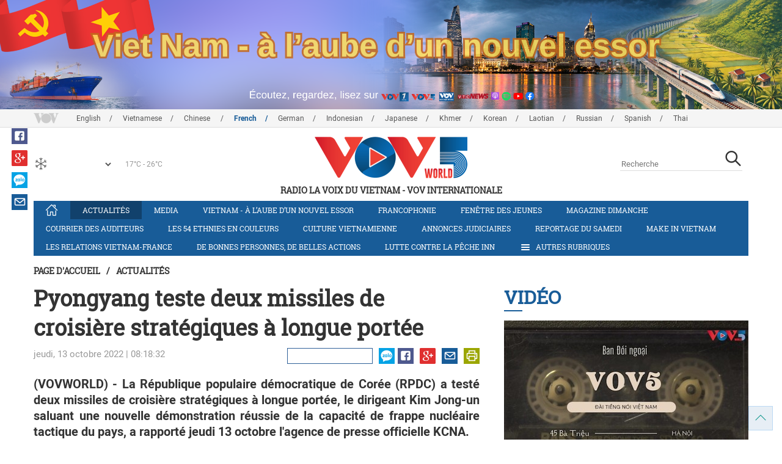

--- FILE ---
content_type: text/html; charset=utf-8
request_url: https://vovworld.vn/fr-CH/actualites/pyongyang-teste-deux-missiles-de-croisiere-strategiques-a-longue-portee-1142448.vov
body_size: 15006
content:

<!DOCTYPE html>
<html xmlns="http://www.w3.org/1999/xhtml" xmlns:fb="http://www.facebook.com/2008/fbml" xmlns:og="http://ogp.me/ns#" itemscope="itemscope" itemtype="http://schema.org/WebPage" lang="en">
<head><title>
	Pyongyang teste deux missiles de croisière stratégiques à longue portée
</title>
<!-- Meta -->
<meta http-equiv="content-type" content="text/html; charset=utf-8" /><meta name="robots" content="index,follow" /><meta id="ctl00_keywords" name="keywords" content="VOV, VOVworld, Pyongyang, teste, deux, missiles, croisière stratégiques, à longue portée
" /><meta id="ctl00_description" name="description" content="(VOVWORLD) - La République populaire démocratique de Corée (RPDC) a testé deux missiles de croisière stratégiques à longue portée, le dirigeant Kim Jong-un saluant une nouvelle démonstration réussie de la capacité de frappe nucléaire tactique du pays, a rapporté jeudi 13 octobre l&#39;agence de presse officielle KCNA." /><meta http-equiv="X-UA-Compatible" content="IE=edge" /><link href="//static.vovworld.vn/favicon.ico" rel="shortcut icon" type="image/x-icon" /><meta name="viewport" content="width=device-width, initial-scale=1" />
<!-- Favicon -->
<!-- CSS Page -->

<script type="text/javascript" src="https://static.vovworld.vn/web/App_Themes/Jscripts/mobileswitcher.js"></script>
<link rel='stylesheet' href='https://static.vovworld.vn/web/App_Themes/Styles/css/news.min.css?v20220114' />

<link href="https://static.vovworld.vn/web/App_Themes/Jscripts/weather/css/widget_css.css?v20190423" rel="stylesheet" />
<link href="https://static.vovworld.vn/web/App_Themes/Jscripts/weather/css/weather-icons.min.css" rel="stylesheet" />
<link rel='stylesheet' href='https://static.vovworld.vn/web/App_Themes/Styles/css/ext.css?v20190423' />
<link rel='stylesheet' href="https://static.vovworld.vn/web/App_Themes/Styles/ZPlayer/zplayer.min.css" />
<style type="text/css">
.header .qc img {max-width: 100%;}
</style>

<!--[if lt IE 9]>
<script src="/Jscripts/modernizr.js"></script>
<script src="/Jscripts/respond.js"></script>
<![endif]-->
<script type="text/javascript">var currentServerDate = '07.11.2025 21:39:36';</script>
<script type="text/javascript">var root_url = "https://vovworld.vn/";</script>
<script type="text/javascript"> var host = 'https://vovworld.vn';</script>
<script type="text/javascript"> var loghost = 'https://vovworld.vn';</script>
<script type="text/javascript" src="https://static.vovworld.vn/web/App_Themes/Jscripts/vendor/jquery.min.js"></script>
<script type="text/javascript" src="https://static.vovworld.vn/web/App_Themes/Jscripts/jquery.popupWindow.js"></script>
<script type="text/javascript" src="https://static.vovworld.vn/web/App_Themes/Jscripts/ui2.js?v=20230414.1"></script>
<script type="text/javascript" src="https://static.vovworld.vn/web/App_Themes/Jscripts/swfobject.js"></script>
<script type="text/javascript" src="https://static.vovworld.vn/web/App_Themes/Jscripts/widget/widget.js?v=20230414"></script>
<script type="text/javascript" src="https://static.vovworld.vn/web/App_Themes/Styles/ZPlayer/zplayer.min.js"></script>
<script>
(function (i, s, o, g, r, a, m) {
i['GoogleAnalyticsObject'] = r; i[r] = i[r] || function () {
(i[r].q = i[r].q || []).push(arguments)
}, i[r].l = 1 * new Date(); a = s.createElement(o),
m = s.getElementsByTagName(o)[0]; a.async = 1; a.src = g; m.parentNode.insertBefore(a, m)
})(window, document, 'script', 'https://www.google-analytics.com/analytics.js', 'ga');
ga('create', 'UA-19805285-3', 'auto');
ga('create', 'UA-97237969-1', 'auto', 'clientTracker');
ga('send', 'pageview');
ga('clientTracker.send', 'pageview');
</script>
<!-- Global site tag (gtag.js) - Google Analytics -->
<script async src="https://www.googletagmanager.com/gtag/js?id=G-4H4V4C26SD"></script>
<script>
window.dataLayer = window.dataLayer || [];
function gtag() { dataLayer.push(arguments); }
gtag('js', new Date());
gtag('config', 'G-4H4V4C26SD');
</script>

<meta property="og:type" content="article" />
<meta property="og:url" content="https://vovworld.vn/fr-CH/content/OTg4NzQ0.vov" />
<meta property="og:site_name" content="RADIO LA VOIX DU VIETNAM" />
<meta property="og:image" content="https://image.vovworld.vn/w500/Uploaded/vovworld/rotntz/2022_10_13/2022-10-11t084656z_1588391547_rc2myw92czq9_rtrmadp_3_northkorea-missiles-farm_JMYR.jpg" />
<meta property="og:title" content="Pyongyang teste deux missiles de croisi&#232;re strat&#233;giques &#224; longue port&#233;e" />
<meta property="og:description" content="(VOVWORLD) - La R&#233;publique populaire d&#233;mocratique de Cor&#233;e (RPDC) a test&#233; deux missiles de croisi&#232;re strat&#233;giques &#224; longue port&#233;e, le dirigeant Kim Jong-un saluant une nouvelle d&#233;monstration r&#233;ussie de la capacit&#233; de frappe nucl&#233;aire tactique du pays, a rapport&#233; jeudi 13 octobre l&#39;agence de presse officielle KCNA." />
<meta property="article:published_time" content="2022-10-13T08:18:32T+07:00" />
<meta property="article:section" content="Actualités" />
<link rel="canonical" href="https://vovworld.vn/fr-CH/actualites/pyongyang-teste-deux-missiles-de-croisiere-strategiques-a-longue-portee-1142448.vov" />
<meta content="VOV, VOVworld, Pyongyang, teste, deux, missiles, croisière stratégiques, à longue portée
" name="news_keywords" />
<style type="text/css">
.article__body table img {display: block;margin: 0 auto;}
.article__body .wide-image {width: 100% !important;}
.article__body .content_video, .article__body .jwplayer {clear: both;}
.jwrail {width: 90% !important;}
.desc {display: block;}
.article__body .picBox2 td, .article__body .picBoxRight td {text-align: center;}
.inner-video .story__thumb iframe.cms-video {width: 100%;margin-top: 10px;height: 300px;}
body.ja-JP .article__body span.desc, body.lo-LA .article__body span.desc {text-align: center;}
</style>
<script type="text/javascript" src="https://static.vovworld.vn/web/App_Themes/Jscripts/jwplayer/jwplayer.js"></script>
<script type="text/javascript" src="https://static.vovworld.vn/web/App_Themes/Jscripts/story.js?v=3.2"></script>
<script src="https://static.vovworld.vn/web/App_Themes/Jscripts/photoSwipe/dist/photoswipe.min.js" defer></script>
<script src="https://static.vovworld.vn/web/App_Themes/Jscripts/photoSwipe/dist/photoswipe-ui-default.min.js" defer></script>
<link rel='stylesheet' href='https://static.vovworld.vn/web/App_Themes/Jscripts/photoSwipe/dist/default-skin/default-skin.css' />
</head>
<body class="fr-CH">
<form name="aspnetForm" method="post" action="/fr-CH/actualites/pyongyang-teste-deux-missiles-de-croisiere-strategiques-a-longue-portee-1142448.vov" id="aspnetForm">
<div>
<input type="hidden" name="__VIEWSTATE" id="__VIEWSTATE" value="Gnn/XQtZS8hHSZ5x4CZdIZRxNxojrIAKSzZuuhKhONUPNqv0Wwf7XSqnYH2cH323KWrdubFfvjZ8yvOhU7cYKywKlB/mt/ks8P44sbwL3dB/J/he4LpCrRDHqqCFKxUW" />
</div>

<div>

	<input type="hidden" name="__VIEWSTATEGENERATOR" id="__VIEWSTATEGENERATOR" value="B37EEB7D" />
</div>
<div id="fb-root"></div>
<script>
(function (d, s, id) {
var js, fjs = d.getElementsByTagName(s)[0];
if (d.getElementById(id)) return;
js = d.createElement(s); js.id = id;
js.src = "//connect.facebook.net/en_US/sdk.js#xfbml=1&version=v2.6";
fjs.parentNode.insertBefore(js, fjs);
}(document, 'script', 'facebook-jssdk'));
</script>
<div class="l-wrapper">
<div id="go-top" style="display: block;">
<a href="#header"><i class="spr spr--goTop"></i></a>
</div>

<style>
.topbar .box a {
color: red;
font-weight:bold !important;
}
</style>
<script>
$(document).ready(function () {
setInterval('changecolor()', 2000);
})
function changecolor() {
var back = ["#1995D6", "#EF393A", "#009688"];
var rand = back[Math.floor(Math.random() * back.length)];
//console.log(rand);
$('.topbar .box a').css('color', rand);
}
</script>
<header class="header header--center">

<div id="adsctl00_Header1_ctl00" class="qc qc-center clearfix">
<div style=" margin:0 auto;"><a href='https://vovworld.vn/fr-CH/vietnam-a-laube-dun-nouvel-essor/997.vov' rel='189' class='adsitem' title='' target='_blank' tag='Vietnam - Ky nguyen vuon minh - Header'><img src='https://image.vovworld.vn/Uploaded/vovworld/Dgv/KyNguyenVuonMinh/Header/frbanner2500x350psd_SOBP.png' alt=''   /></a></div>
</div>
<script type="text/javascript">$(document).ready(function () {
rotatebanner('ctl00_Header1_ctl00', -9999, -1);
});
</script>
<div class="topbar">
<div class="l-grid">

<p class="language">


<a href="/en-US.vov" >English</a>



<a href="/vi-VN.vov" >Vietnamese</a>



<a href="/zh-CN.vov" >Chinese </a>



<a href="/fr-CH.vov"  class="is-active">French</a>



<a href="/de-DE.vov" >German</a>



<a href="/id-ID.vov" >Indonesian</a>



<a href="/ja-JP.vov" >Japanese</a>



<a href="/km-KH.vov" >Khmer</a>



<a href="/ko-KR.vov" >Korean</a>



<a href="/lo-LA.vov" >Laotian</a>



<a href="/ru-RU.vov" >Russian</a>



<a href="/es-ES.vov" >Spanish</a>



<a href="/th-TH.vov" >Thai</a>


</p>
<!-- language -->


<div id="weather-box" class="weather" class="tab-ctn">
<div id="weather-icon" style="float:left;"><i class="spr spr--w-snow"></i></div>
<select id="weather-location" style="float:left;" onchange="widgetWeather()"></select>
<div id="weather-temp" style="float:left;"><span class="temp">17°C - 26°C</span></div>
</div>

<div class="box" style="position: absolute; top: 110px; z-index: 15;">

</div>
</div>
</div>
<div class="l-grid">

<h1><a href="/fr-CH.vov" class="logo" title="Français"><span>RADIO LA VOIX DU VIETNAM - VOV Internationale</span></a></h1>

<div class="search">
<input type="text" class="search__input txt_search txtsearch" data-lang="fr-CH" placeholder="Recherche">
<button class="search__button btn_search"><i class="spr spr--search"></i></button>
</div>
</div>
</header>

<nav class="nav nav--center">
<div class="l-grid">
<ul class="nav__list">
<li class="nav__parent nav__parent--home">

<a href="/fr-CH.vov"><i class="spr spr--home"></i></a>

</li>

<li class="nav__parent  is-active">
<a href='/fr-CH/actualites/379.vov' title="Actualités" rel="379">Actualités</a>
</li>

<li class="nav__parent ">
<a href='/fr-CH/media/878.vov' title="Media" rel="878">Media</a>
</li>

<li class="nav__parent ">
<a href='/fr-CH/vietnam-a-laube-dun-nouvel-essor/997.vov' title="Vietnam - à l’aube d’un nouvel essor" rel="997">Vietnam - à l’aube d’un nouvel essor</a>
</li>

<li class="nav__parent ">
<a href='/fr-CH/francophonie/291.vov' title="Francophonie" rel="291">Francophonie</a>
</li>

<li class="nav__parent ">
<a href='/fr-CH/fenetre-des-jeunes/373.vov' title="Fenêtre des jeunes" rel="373">Fenêtre des jeunes</a>
</li>

<li class="nav__parent ">
<a href='/fr-CH/magazine-dimanche/378.vov' title="Magazine dimanche" rel="378">Magazine dimanche</a>
</li>

<li class="nav__parent ">
<a href='/fr-CH/courrier-des-auditeurs/382.vov' title="Courrier des auditeurs" rel="382">Courrier des auditeurs</a>
</li>

<li class="nav__parent ">
<a href='/fr-CH/les-54-ethnies-en-couleurs/646.vov' title="Les 54 ethnies en couleurs " rel="646">Les 54 ethnies en couleurs </a>
</li>

<li class="nav__parent ">
<a href='/fr-CH/culture-vietnamienne/285.vov' title="Culture vietnamienne" rel="285">Culture vietnamienne</a>
</li>

<li class="nav__parent ">
<a href='/fr-CH/annonces-judiciaires/990.vov' title="Annonces judiciaires" rel="990">Annonces judiciaires</a>
</li>

<li class="nav__parent ">
<a href='/fr-CH/reportage-du-samedi/288.vov' title="Reportage du samedi" rel="288">Reportage du samedi</a>
</li>

<li class="nav__parent ">
<a href='/fr-CH/make-in-vietnam/1089.vov' title="Make in Vietnam" rel="1089">Make in Vietnam</a>
</li>

<li class="nav__parent ">
<a href='/fr-CH/les-relations-vietnam-france/952.vov' title="Les relations Vietnam-France" rel="952">Les relations Vietnam-France</a>
</li>

<li class="nav__parent ">
<a href='/fr-CH/de-bonnes-personnes-de-belles-actions/835.vov' title="De bonnes personnes, de belles actions" rel="835">De bonnes personnes, de belles actions</a>
</li>

<li class="nav__parent ">
<a href='/fr-CH/lutte-contre-la-peche-inn/1172.vov' title="Lutte contre la pêche INN" rel="1172">Lutte contre la pêche INN</a>
</li>

<li class="nav__parent all-section">
<a href="javascript:void(0);"><i class="spr spr--bars"></i>Autres rubriques</a>
<ul class="nav__child">

<li>
<a href='/fr-CH/figure-vietnamienne/289.vov' title="Figure vietnamienne" rel="289">Figure vietnamienne</a>
</li>

<li>
<a href='/fr-CH/chronique-du-jour/381.vov' title="Chronique du jour" rel="381">Chronique du jour</a>
</li>

<li>
<a href='/fr-CH/vov-un-metier-une-passion/725.vov' title="VOV-Un métier, une passion " rel="725">VOV-Un métier, une passion </a>
</li>

<li>
<a href='/fr-CH/la-vie-dans-nos-campagnes/853.vov' title="La vie dans nos campagnes" rel="853">La vie dans nos campagnes</a>
</li>

<li>
<a href='/fr-CH/decouverte-du-vietnam/645.vov' title="Découverte du Vietnam" rel="645">Découverte du Vietnam</a>
</li>

<li>
<a href='/fr-CH/economie/455.vov' title="Economie" rel="455">Economie</a>
</li>

</ul>
</li>
<li class="nav__parent is-last">
<a href="javascript:(void);"><i class="spr spr--search-white"></i></a>
<div class="nav__search">
<input type="text" class="search__input txt_search txtsearch2" data-lang="fr-CH" placeholder="Recherche">
<button class="search__button btn_search2">Tìm kiếm</button>
</div>
</li>
</ul>
</div>
</nav>
<!--end box-menu-->


<main class="">

<div class="l-grid">

<div class="breadcrumbs">
<a itemprop="title" href="/fr-CH.vov">Page d'accueil</a>
<span class="split">/</span>
<a id="ctl00_mainContent_BreadCumb1_hlZone" itemprop="title" href="/fr-CH/actualites/379.vov">Actualités</a>
</div>

<div class="article-page__content">
<div class="l-grid__main">
<article class="article" id="cms-main-article">
<header class="article__header cms-title">
<h1>Pyongyang teste deux missiles de croisière stratégiques à longue portée</h1>
</header>
<div class="article__meta">

<time>jeudi, 13 octobre 2022 | 08:18:32</time>
<div class="article__social">
<div style="float: left">
<div class="fb-like" data-href="https://vovworld.vn/fr-CH/content/OTg4NzQ0.vov" data-layout="button_count" data-action="like" data-size="small" data-show-faces="true" data-share="true"></div>
</div>
<a href="https://www.facebook.com/phapvov.phongphap" target="_blank"><i class="spr spr--fb"></i></a>
<a href="javascript:;" class="sendsocial foo-glus" rel="gplus"><i class="spr spr--gplus"></i></a>
<div style="float: left; margin-left: 5px;" class="zalo-share-button" data-href="https://vovworld.vn/fr-CH/content/OTg4NzQ0.vov" data-oaid="2892115417498936311" data-layout="icon" data-customize="true">
<a href="javascript:void(0);"><i class="spr spr--zalo"></i></a>
</div>
<a href="mailto:email@domain.com?subject=Pyongyang teste deux missiles de croisière stratégiques à longue portée&amp;body=https%3a%2f%2fvovworld.vn%2ffr-CH%2factualites%2fpyongyang-teste-deux-missiles-de-croisiere-strategiques-a-longue-portee-1142448.vov" id="ctl00_mainContent_sendmailContent1"><i class="spr spr--email"></i></a>
<a href="javascript:;" onclick="printdiv('#cms-main-article', 'https://static.vovworld.vn/w/App_Themes/styles/img/logo.png');return false;"><i class="spr spr--print"></i></a>
</div>
</div>
<div class="article__sapo cms-desc">
<div style="text-align: justify;">(VOVWORLD) -&nbsp;La République populaire démocratique de Corée (RPDC) a testé deux missiles de croisière stratégiques à longue portée, le dirigeant Kim Jong-un saluant une nouvelle démonstration réussie de la capacité de frappe nucléaire tactique du pays, a rapporté jeudi 13 octobre l'agence de presse officielle KCNA.</div>

</div>
<div class="article__body cms-body">
<p style="text-align: justify;">Le dernier test s'inscrit dans une série record d'essais d'armements cette année qui a exacerbé les tensions dans la péninsule coréenne et renforcé les craintes que Pyongyang puisse effectuer son premier essai nucléaire depuis 2017.<br>
</p>
<p style="text-align: justify;">Kim Jong-un a personnellement supervisé les lancements de missiles de mercredi, qui ont parcouru 2.000 kilomètres au-dessus de la mer, a souligné la KCNA. Elle a ajouté que les projectiles ont atteint les cibles prévues, sans donner davantage de précisions.</p>
</div>



<div class="footer__social">
<div class="article__social">
<a href="javascript:;" class="sendsocial foo-fb" rel="facebook"><i class="spr spr--fb"></i></a>
<a href="javascript:;" class="sendsocial foo-glus" rel="gplus"><i class="spr spr--gplus"></i></a>
<div style="float: left; margin-left: 5px;" class="zalo-share-button" data-href="https://vovworld.vn/fr-CH/content/OTg4NzQ0.vov" data-oaid="2892115417498936311" data-layout="icon" data-customize="true">
<a href="javascript:void(0);"><i class="spr spr--zalo"></i></a>
</div>
<a href="mailto:email@domain.com?subject=Pyongyang teste deux missiles de croisière stratégiques à longue portée&amp;body=https%3a%2f%2fvovworld.vn%2ffr-CH%2factualites%2fpyongyang-teste-deux-missiles-de-croisiere-strategiques-a-longue-portee-1142448.vov" id="ctl00_mainContent_sendmailContent2"><i class="spr spr--email"></i></a>
<a href="javascript:;" onclick="printdiv('#cms-main-article', 'https://static.vovworld.vn/w/App_Themes/styles/img/logo.png');return false;"><i class="spr spr--print"></i></a>
</div>
</div>

<div class="article__tagCloud">
<h3><span>Tag</span></h3>
<p>
<a href="/fr-CH/tags/vov.vov" title="VOV">VOV</a><a href="/fr-CH/tags/vovworld.vov" title=" VOVworld"> VOVworld</a><a href="/fr-CH/tags/pyongyang.vov" title=" Pyongyang"> Pyongyang</a><a href="/fr-CH/tags/teste.vov" title=" teste"> teste</a><a href="/fr-CH/tags/deux.vov" title=" deux"> deux</a><a href="/fr-CH/tags/missiles.vov" title=" missiles"> missiles</a><a href="/fr-CH/tags/croisière-stratégiques.vov" title=" croisière stratégiques"> croisière stratégiques</a><a href="/fr-CH/tags/à-longue-portée.vov" title=" à longue portée
"> à longue portée
</a>
</p>
</div>


<section class="article__relate">

<section class="article__relate">
<header class="relate__header">
<a href="javascript:void(0);">Sur le même sujet</a>
</header>
<div class="relate__body">

<article class="story">
<figure class="story__thumb">
<a href="/fr-CH/actualites/washington-reste-ouvert-au-dialogue-avec-pyongyang-1142318.vov" title="Washington reste ouvert au dialogue avec Pyongyang">
<img src="https://image.vovworld.vn/200x120/Uploaded/vovworld/yqdxwpjwq/2022_10_12/17-myvandengo_VGAT.jpg" alt="Washington reste ouvert au dialogue avec Pyongyang" title="Washington reste ouvert au dialogue avec Pyongyang" />
</a>
</figure>
<h2 class="story__heading">
<a href="/fr-CH/actualites/washington-reste-ouvert-au-dialogue-avec-pyongyang-1142318.vov" title="Washington reste ouvert au dialogue avec Pyongyang">Washington reste ouvert au dialogue avec Pyongyang</a>
</h2>
</article>

<article class="story">
<figure class="story__thumb">
<a href="/fr-CH/actualites/tirs-de-missiles-des-simulations-nucleaires-tactiques-selon-pyongyang-1141612.vov" title="Tirs de missiles: des simulations «nucléaires tactiques», selon Pyongyang">
<img src="https://image.vovworld.vn/200x120/Uploaded/vovworld/zgzagt/2022_10_10/17-trieutienxacnhan_EZGX.jpg" alt="Tirs de missiles: des simulations «nucléaires tactiques», selon Pyongyang" title="Tirs de missiles: des simulations «nucléaires tactiques», selon Pyongyang" />
</a>
</figure>
<h2 class="story__heading">
<a href="/fr-CH/actualites/tirs-de-missiles-des-simulations-nucleaires-tactiques-selon-pyongyang-1141612.vov" title="Tirs de missiles: des simulations «nucléaires tactiques», selon Pyongyang">Tirs de missiles: des simulations «nucléaires tactiques», selon Pyongyang</a>
</h2>
</article>

<article class="story">
<figure class="story__thumb">
<a href="/fr-CH/actualites/la-republique-de-coree-et-les-etats-unis-continuent-de-mener-leur-exercice-militaire-conjoint-1140965.vov" title="La République de Corée et les États-Unis continuent de mener leur exercice militaire conjoint">
<img src="https://image.vovworld.vn/200x120/Uploaded/vovworld/jaiwae/2022_10_07/20-myvahanquoc_PSKW.jpg" alt="La République de Corée et les États-Unis continuent de mener leur exercice militaire conjoint" title="La République de Corée et les États-Unis continuent de mener leur exercice militaire conjoint" />
</a>
</figure>
<h2 class="story__heading">
<a href="/fr-CH/actualites/la-republique-de-coree-et-les-etats-unis-continuent-de-mener-leur-exercice-militaire-conjoint-1140965.vov" title="La République de Corée et les États-Unis continuent de mener leur exercice militaire conjoint">La République de Corée et les États-Unis continuent de mener leur exercice militaire conjoint</a>
</h2>
</article>

<article class="story">
<figure class="story__thumb">
<a href="/fr-CH/actualites/washington-pyongyang-viole-les-resolutions-du-conseil-de-securite-de-lonu-1140615.vov" title="Washington: Pyongyang viole les resolutions du Conseil de sécurité de l’ONU">
<img src="https://image.vovworld.vn/200x120/Uploaded/vovworld/zgzagt/2022_10_06/25-mycamkettiepcan_RTGQ.jpg" alt="Washington: Pyongyang viole les resolutions du Conseil de sécurité de l’ONU" title="Washington: Pyongyang viole les resolutions du Conseil de sécurité de l’ONU" />
</a>
</figure>
<h2 class="story__heading">
<a href="/fr-CH/actualites/washington-pyongyang-viole-les-resolutions-du-conseil-de-securite-de-lonu-1140615.vov" title="Washington: Pyongyang viole les resolutions du Conseil de sécurité de l’ONU">Washington: Pyongyang viole les resolutions du Conseil de sécurité de l’ONU</a>
</h2>
</article>

</div>
</section>

</section>

<div class="article__comments">
<h3 class="title"><i class="spr spr--comment"></i>Commentaires</h3>

<div class="fyi fyi-665 mb10">
<div class="box"></div>
</div>
<div class="input" id="commentbox">
<div class="input-group">
<input type="text" id="txtName" placeholder="Votre Nom" class="name form-control" />
<input class="email form-control" type="email" placeholder="Votre courrier" id="txtMail">
<textarea class="form-control" placeholder="Votre commentaire " id="txtContent" rows="5"></textarea>
</div>
<div class="action">
<div class="pull-right">
<button class="btn btn-sm btnSubmit" id="btnComment" content="988744" parent="0" data-lang="fr-CH">Valider</button>
</div>
</div>
</div>
</div>
<script type="text/javascript">
var commentCount=0;
function loadcomment() {
var currentPage=$('#viewmorecomment').attr('rel');
$(".loadingcomment").show();
jQuery.ajax({ url: '/ajax/comment.aspx', type: 'POST', data: { cid: 988744, page: currentPage }, success: function(data) {
console.log(data);
$('#commentlist').append(data);
$('#viewmorecomment').attr('rel', parseInt(currentPage) + 1);
var countshow = parseInt(currentPage) * 5;
if(countshow >= commentCount){
$('#pagging').css('display','none');
}
$('html, body').animate({
//scrollTop: $("#commentlist").offset().top
}, 1000);
$(".loadingcomment").hide();
}});
}
</script>

<section class="article__relate">

<section class="article__relate">
<header class="relate__header">
<a href="javascript:void(0);">Autres</a>
</header>
<div class="relate__body">

<article class="story">
<figure class="story__thumb">
<a href="/fr-CH/actualites/lintelligence-artificielle-au-service-de-leducation-juridique-1438869.vov" title="L’intelligence artificielle au service de l’éducation juridique">
<img src="https://image.vovworld.vn/200x120/Uploaded/vovworld/yqdxwpjwq/2025_11_07/27ctqhduhuongungngayphapluat_UBEK.jpg" alt="L’intelligence artificielle au service de l’éducation juridique" title="L’intelligence artificielle au service de l’éducation juridique" />
</a>
</figure>
<h2 class="story__heading">
<a href="/fr-CH/actualites/lintelligence-artificielle-au-service-de-leducation-juridique-1438869.vov" title="L’intelligence artificielle au service de l’éducation juridique">L’intelligence artificielle au service de l’éducation juridique</a>
</h2>
</article>

<article class="story">
<figure class="story__thumb">
<a href="/fr-CH/actualites/pyongyang-tire-un-missile-balistique-non-identifie-vers-la-mer-de-lest-1438864.vov" title="Pyongyang tire un missile balistique non identifié vers la mer de l’Est ">
<img src="https://image.vovworld.vn/200x120/Uploaded/vovworld/yqdxwpjwq/2025_11_07/23hanquochopkhan_ZTEF.png" alt="Pyongyang tire un missile balistique non identifié vers la mer de l’Est " title="Pyongyang tire un missile balistique non identifié vers la mer de l’Est " />
</a>
</figure>
<h2 class="story__heading">
<a href="/fr-CH/actualites/pyongyang-tire-un-missile-balistique-non-identifie-vers-la-mer-de-lest-1438864.vov" title="Pyongyang tire un missile balistique non identifié vers la mer de l’Est ">Pyongyang tire un missile balistique non identifié vers la mer de l’Est </a>
</h2>
</article>

<article class="story">
<figure class="story__thumb">
<a href="/fr-CH/actualites/dix-jours-pour-mettre-a-lhonneur-la-culture-vietnamienne-en-france-1438863.vov" title="Dix jours pour mettre à l’honneur la culture vietnamienne en France">
<img src="https://image.vovworld.vn/200x120/Uploaded/vovworld/yqdxwpjwq/2025_11_07/22muoingaytonvinvanhoaviettaiphap_BNCW.jpg" alt="Dix jours pour mettre à l’honneur la culture vietnamienne en France" title="Dix jours pour mettre à l’honneur la culture vietnamienne en France" />
</a>
</figure>
<h2 class="story__heading">
<a href="/fr-CH/actualites/dix-jours-pour-mettre-a-lhonneur-la-culture-vietnamienne-en-france-1438863.vov" title="Dix jours pour mettre à l’honneur la culture vietnamienne en France">Dix jours pour mettre à l’honneur la culture vietnamienne en France</a>
</h2>
</article>

<article class="story">
<figure class="story__thumb">
<a href="/fr-CH/actualites/assemblee-nationale-la-loi-sur-la-cybersecurite-en-debat-1438862.vov" title="Assemblée nationale: la loi sur la cybersécurité en débat">
<img src="https://image.vovworld.vn/200x120/Uploaded/vovworld/yqdxwpjwq/2025_11_07/21daibieuquochoi_NRXI.jpg" alt="Assemblée nationale: la loi sur la cybersécurité en débat" title="Assemblée nationale: la loi sur la cybersécurité en débat" />
</a>
</figure>
<h2 class="story__heading">
<a href="/fr-CH/actualites/assemblee-nationale-la-loi-sur-la-cybersecurite-en-debat-1438862.vov" title="Assemblée nationale: la loi sur la cybersécurité en débat">Assemblée nationale: la loi sur la cybersécurité en débat</a>
</h2>
</article>

</div>
</section>

</section>
</article>
</div>
<div class="l-grid__sub">

<script type="text/javascript">
$(document).ready(function () {
$('.popupbutton').click(function (event) {
event.preventDefault();
//window.open($(this).attr("href"), "popupWindow", "width=510,height=70,scrollbars=yes");
popupwindow($(this).attr("data-src"), 'Radio Box', 510, 70);
});
});
</script>
<div class="sidebar">

<div class="video-aside">
<div class="sidebar__title">
<a href="/fr-CH/video/574.vov" title="Vidéo">
<span>Vidéo</span>
</a>
</div>
<div class="video__content">
<div class="main">

<article class="story">
<figure class="story__thumb">
<a href="/fr-CH/media/vov-internationale-vov5-80-ans-de-lien-entre-le-vietnam-et-le-monde-1421322.vov" title="VOV Internationale (VOV5): 80 ans de lien entre le vietnam et le monde">
<img src="https://image.vovworld.vn/400x240/Uploaded/vovworld/zdhwqjwqo/2025_09_04/cover1_ZLTI.jpg" alt="VOV Internationale (VOV5): 80 ans de lien entre le vietnam et le monde" title="VOV Internationale (VOV5): 80 ans de lien entre le vietnam et le monde" />
</a>
</figure>
<h2 class="story__heading">
<a href="/fr-CH/media/vov-internationale-vov5-80-ans-de-lien-entre-le-vietnam-et-le-monde-1421322.vov" title="VOV Internationale (VOV5): 80 ans de lien entre le vietnam et le monde">VOV Internationale (VOV5): 80 ans de lien entre le vietnam et le monde</a>
</h2>
</article>

</div>
<div class="sub">

<article class="story">
<figure class="story__thumb">
<a href="/fr-CH/media/plongee-magique-dans-van-tru-xam-lame-du-vietnam-au-temple-de-la-litterature-1420278.vov" title="Plongée magique dans Van - Tru - Xâm: l’âme du Vietnam au Temple de la Littérature">
<img src="https://image.vovworld.vn/200x120/Uploaded/vovworld/zdhwqjwqo/2025_08_31/cover_DPOK.jpg" alt="Plongée magique dans Van - Tru - Xâm: l’âme du Vietnam au Temple de la Littérature" title="Plongée magique dans Van - Tru - Xâm: l’âme du Vietnam au Temple de la Littérature" />
</a>
</figure>
<h2 class="story__heading">
<a href="/fr-CH/media/plongee-magique-dans-van-tru-xam-lame-du-vietnam-au-temple-de-la-litterature-1420278.vov" title="Plongée magique dans Van - Tru - Xâm: l’âme du Vietnam au Temple de la Littérature">Plongée magique dans Van - Tru - Xâm: l’âme du Vietnam au Temple de la Littérature</a>
</h2>
</article>

<article class="story">
<figure class="story__thumb">
<a href="/fr-CH/video/ils-font-chanter-la-terre-le-bambou-et-le-cuivre-les-sons-oublies-du-groupe-dan-do-1411472.vov" title="Ils font chanter la terre, le bambou et le cuivre: les sons oubliés du groupe Đàn Đó ">
<img src="https://image.vovworld.vn/200x120/Uploaded/vovworld/zdhwqjwqo/2025_07_28/cover_PSBR.jpg" alt="Ils font chanter la terre, le bambou et le cuivre: les sons oubliés du groupe Đàn Đó " title="Ils font chanter la terre, le bambou et le cuivre: les sons oubliés du groupe Đàn Đó " />
</a>
</figure>
<h2 class="story__heading">
<a href="/fr-CH/video/ils-font-chanter-la-terre-le-bambou-et-le-cuivre-les-sons-oublies-du-groupe-dan-do-1411472.vov" title="Ils font chanter la terre, le bambou et le cuivre: les sons oubliés du groupe Đàn Đó ">Ils font chanter la terre, le bambou et le cuivre: les sons oubliés du groupe Đàn Đó </a>
</h2>
</article>

</div>
</div>
</div>


<div class="list-aside">
<div class="sidebar__title">
<a href="javscript:void(0);">Les plus populaires</a>
</div>
<div class="list-aside__content">

<article class="story">
<figure class="story__thumb">
<a href="/fr-CH/actualites/vernissage-de-journal-dun-effare-de-jean-francois-spricigo-1438514.vov" title="Vernissage de «Journal d’un effaré» de Jean-François Spricigo">
<img src="https://image.vovworld.vn/c120x90/Uploaded/vovworld/rotntz/2025_11_06/vov5_4e557879-02ee-41f4-863e-ef96e0fa7b82_YBSG.jpg" alt="Vernissage de «Journal d’un effaré» de Jean-François Spricigo" title="Vernissage de «Journal d’un effaré» de Jean-François Spricigo" />
</a>
</figure>
<h2 class="story__heading">
<a href="/fr-CH/actualites/vernissage-de-journal-dun-effare-de-jean-francois-spricigo-1438514.vov" title="Vernissage de «Journal d’un effaré» de Jean-François Spricigo">

Vernissage de «Journal d’un effaré» de Jean-François Spricigo
</a>
</h2>
</article>

<article class="story">
<figure class="story__thumb">
<a href="/fr-CH/actualites/lunesco-adopte-une-resolution-honorant-le-grand-erudit-vietnamien-le-quy-don-1437142.vov" title="L’UNESCO adopte une résolution honorant le grand érudit vietnamien Lê Quy Dôn">
<img src="https://image.vovworld.vn/c120x90/Uploaded/vovworld/zdhwqjwqo/2025_11_01/vov5_5-unescothongqua_GPLT.jpg" alt="L’UNESCO adopte une résolution honorant le grand érudit vietnamien Lê Quy Dôn" title="L’UNESCO adopte une résolution honorant le grand érudit vietnamien Lê Quy Dôn" />
</a>
</figure>
<h2 class="story__heading">
<a href="/fr-CH/actualites/lunesco-adopte-une-resolution-honorant-le-grand-erudit-vietnamien-le-quy-don-1437142.vov" title="L’UNESCO adopte une résolution honorant le grand érudit vietnamien Lê Quy Dôn">

L’UNESCO adopte une résolution honorant le grand érudit vietnamien Lê Quy Dôn
</a>
</h2>
</article>

<article class="story">
<figure class="story__thumb">
<a href="/fr-CH/actualites/la-russie-annonce-un-nouveau-missile-hypersonique-nucleaire-1438202.vov" title="La Russie annonce un nouveau missile hypersonique nucléaire">
<img src="https://image.vovworld.vn/120x90/Uploaded/vovworld/rotntz/2025_11_05/16-ngaphattrien_GKVH.JPG" alt="La Russie annonce un nouveau missile hypersonique nucléaire" title="La Russie annonce un nouveau missile hypersonique nucléaire" />
</a>
</figure>
<h2 class="story__heading">
<a href="/fr-CH/actualites/la-russie-annonce-un-nouveau-missile-hypersonique-nucleaire-1438202.vov" title="La Russie annonce un nouveau missile hypersonique nucléaire">

La Russie annonce un nouveau missile hypersonique nucléaire
</a>
</h2>
</article>

<article class="story">
<figure class="story__thumb">
<a href="/fr-CH/actualites/apec-2025-cloture-dun-sommet-tourne-vers-lere-de-lia-et-les-defis-demographiques-1437188.vov" title="APEC 2025: clôture d’un sommet tourné vers l’ère de l’IA et les défis démographiques">
<img src="https://image.vovworld.vn/120x90/Uploaded/vovworld/zdhwqjwqo/2025_11_01/22-tuanlecapcaoapec2025_ZJHY.JPG" alt="APEC 2025: clôture d’un sommet tourné vers l’ère de l’IA et les défis démographiques" title="APEC 2025: clôture d’un sommet tourné vers l’ère de l’IA et les défis démographiques" />
</a>
</figure>
<h2 class="story__heading">
<a href="/fr-CH/actualites/apec-2025-cloture-dun-sommet-tourne-vers-lere-de-lia-et-les-defis-demographiques-1437188.vov" title="APEC 2025: clôture d’un sommet tourné vers l’ère de l’IA et les défis démographiques">

APEC 2025: clôture d’un sommet tourné vers l’ère de l’IA et les défis démographiques
</a>
</h2>
</article>

<article class="story">
<figure class="story__thumb">
<a href="/fr-CH/actualites/la-maison-blanche-detaille-laccord-commercial-etats-unis-chine-1437428.vov" title="La Maison-Blanche détaille l’accord commercial États-Unis – Chine">
<img src="https://image.vovworld.vn/120x90/Uploaded/vovworld/bpcpcwvo/2025_11_02/13-nhatrangcongbo_CIYZ.jpg" alt="La Maison-Blanche détaille l’accord commercial États-Unis – Chine" title="La Maison-Blanche détaille l’accord commercial États-Unis – Chine" />
</a>
</figure>
<h2 class="story__heading">
<a href="/fr-CH/actualites/la-maison-blanche-detaille-laccord-commercial-etats-unis-chine-1437428.vov" title="La Maison-Blanche détaille l’accord commercial États-Unis – Chine">

La Maison-Blanche détaille l’accord commercial États-Unis – Chine
</a>
</h2>
</article>

</div>
</div>


<div class="todayradio-aside">
<div class="audio-action-sidebar">

<button class="audio-action__btn is-first openmedia popupbutton" data-src="/RadioPlayer.aspx?c=channel5"><span>Le direct</span></button>


</div>
<div class="sidebar__title mini-header">
<a href="javascript:void(0);">
<span>À l'écoute</span>
</a>
</div>
<div class="todayradio__content">

<a href="/fr-CH/a-lecoute/07112025-1438885.vov">
<i class="spr spr--calendar"></i>
<span>
07/11/2025
</span>
</a>

<a href="/fr-CH/a-lecoute/06112025-1438621.vov">
<i class="spr spr--calendar"></i>
<span>
06/11/2025
</span>
</a>

<a href="/fr-CH/a-lecoute/05112025-1438339.vov">
<i class="spr spr--calendar"></i>
<span>
05/11/2025
</span>
</a>

<a href="/fr-CH/a-lecoute/04112025-1438071.vov">
<i class="spr spr--calendar"></i>
<span>
04/11/2025
</span>
</a>

<a href="/fr-CH/a-lecoute/03112025-1437759.vov">
<i class="spr spr--calendar"></i>
<span>
03/11/2025
</span>
</a>

</div>
</div>


<div class="list-aside">
<div class="sidebar__title ">
<a href="/fr-CH/eventlist.vov">Événements</a>
</div>


<div class="list-aside__content">
<h3 class="mini-title">
<a href="/fr-CH/event/vietnam-pays-des-start-up/656.vov" title="Vietnam - pays des start-up">Vietnam - pays des start-up</a>
</h3>

<article class="story">
<figure class="story__thumb">
<a href="/fr-CH/actualites/lancement-de-nouvelles-initiatives-pour-soutenir-les-startups-en-intelligence-artificielle-1401156.vov" title="Lancement de nouvelles initiatives pour soutenir les startups en intelligence artificielle">
<img src="https://image.vovworld.vn/120x90/Uploaded/vovworld/zdhwqjwqo/2025_06_18/14googlevanichotroaivietnam_SMRZ.jpg" alt="Lancement de nouvelles initiatives pour soutenir les startups en intelligence artificielle" title="Lancement de nouvelles initiatives pour soutenir les startups en intelligence artificielle" />
</a>
</figure>
<h2 class="story__heading">
<a href="/fr-CH/actualites/lancement-de-nouvelles-initiatives-pour-soutenir-les-startups-en-intelligence-artificielle-1401156.vov" title="Lancement de nouvelles initiatives pour soutenir les startups en intelligence artificielle">Lancement de nouvelles initiatives pour soutenir les startups en intelligence artificielle</a>
</h2>
</article>

<article class="story">
<figure class="story__thumb">
<a href="/fr-CH/fenetre-des-jeunes/madame-coco-et-son-parcours-entrepreneurial-inspirant-1389653.vov" title="“Madame Coco” et son parcours entrepreneurial inspirant">
<img src="https://image.vovworld.vn/120x90/Uploaded/vovworld/yqdxwpjwq/2025_05_08/qgkn-anh1_OIOM.jpg" alt="“Madame Coco” et son parcours entrepreneurial inspirant" title="“Madame Coco” et son parcours entrepreneurial inspirant" />
</a>
</figure>
<h2 class="story__heading">
<a href="/fr-CH/fenetre-des-jeunes/madame-coco-et-son-parcours-entrepreneurial-inspirant-1389653.vov" title="“Madame Coco” et son parcours entrepreneurial inspirant">“Madame Coco” et son parcours entrepreneurial inspirant</a>
</h2>
</article>

<article class="story">
<figure class="story__thumb">
<a href="/fr-CH/vie-sociale/hau-giang-lincroyable-reussite-dun-paysan-grace-au-durian-1387005.vov" title="Hâu Giang: l'incroyable réussite d’un paysan grâce au durian">
<img src="https://image.vovworld.vn/120x90/Uploaded/vovworld/eslysasfzyr/2025_04_29/qgkn-anh1_LYKS.jpg" alt="Hâu Giang: l'incroyable réussite d’un paysan grâce au durian" title="Hâu Giang: l'incroyable réussite d’un paysan grâce au durian" />
</a>
</figure>
<h2 class="story__heading">
<a href="/fr-CH/vie-sociale/hau-giang-lincroyable-reussite-dun-paysan-grace-au-durian-1387005.vov" title="Hâu Giang: l'incroyable réussite d’un paysan grâce au durian">Hâu Giang: l'incroyable réussite d’un paysan grâce au durian</a>
</h2>
</article>

<article class="story">
<figure class="story__thumb">
<a href="/fr-CH/fenetre-des-jeunes/nguyen-van-chuon-le-gardien-des-livres-oublies-1375697.vov" title="Nguyên Van Chuôn, le gardien des livres oubliés">
<img src="https://image.vovworld.vn/120x90/Uploaded/vovworld/eslysasfzyr/2025_03_20/qgkn-anh1_MOYV.jpg" alt="Nguyên Van Chuôn, le gardien des livres oubliés" title="Nguyên Van Chuôn, le gardien des livres oubliés" />
</a>
</figure>
<h2 class="story__heading">
<a href="/fr-CH/fenetre-des-jeunes/nguyen-van-chuon-le-gardien-des-livres-oublies-1375697.vov" title="Nguyên Van Chuôn, le gardien des livres oubliés">Nguyên Van Chuôn, le gardien des livres oubliés</a>
</h2>
</article>

<article class="story">
<figure class="story__thumb">
<a href="/fr-CH/fenetre-des-jeunes/les-jeunes-agriculteurs-a-laube-dune-nouvelle-ere-1363967.vov" title="Les jeunes agriculteurs à l’aube d’une nouvelle ère">
<img src="https://image.vovworld.vn/120x90/Uploaded/vovworld/eslysasfzyr/2025_02_03/qgkn-anh1_PKQJ.jpg" alt="Les jeunes agriculteurs à l’aube d’une nouvelle ère" title="Les jeunes agriculteurs à l’aube d’une nouvelle ère" />
</a>
</figure>
<h2 class="story__heading">
<a href="/fr-CH/fenetre-des-jeunes/les-jeunes-agriculteurs-a-laube-dune-nouvelle-ere-1363967.vov" title="Les jeunes agriculteurs à l’aube d’une nouvelle ère">Les jeunes agriculteurs à l’aube d’une nouvelle ère</a>
</h2>
</article>

</div>



<div class="list-aside__content">
<h3 class="mini-title">
<a href="/fr-CH/event/souverainete-insulaire-et-maritime-du-vietnam/598.vov" title="Souveraineté insulaire et maritime du Vietnam ">Souveraineté insulaire et maritime du Vietnam </a>
</h3>

<article class="story">
<figure class="story__thumb">
<a href="/fr-CH/actualites/unclos-seul-cadre-viable-pour-traiter-les-questions-en-mer-orientale-1438183.vov" title="UNCLOS, «seul cadre viable» pour traiter les questions en mer Orientale">
<img src="https://image.vovworld.vn/120x90/Uploaded/vovworld/rotntz/2025_11_05/3-anh1-uncloslaconduong_QWNY.jpg" alt="UNCLOS, «seul cadre viable» pour traiter les questions en mer Orientale" title="UNCLOS, «seul cadre viable» pour traiter les questions en mer Orientale" />
</a>
</figure>
<h2 class="story__heading">
<a href="/fr-CH/actualites/unclos-seul-cadre-viable-pour-traiter-les-questions-en-mer-orientale-1438183.vov" title="UNCLOS, «seul cadre viable» pour traiter les questions en mer Orientale">UNCLOS, «seul cadre viable» pour traiter les questions en mer Orientale</a>
</h2>
</article>

<article class="story">
<figure class="story__thumb">
<a href="/fr-CH/actualites/les-electeurs-souhaitent-developper-la-zone-speciale-de-truong-sa-en-un-centre-economique-culturel-et-social-1429852.vov" title="Les électeurs souhaitent développer la zone spéciale de Truong Sa en un centre économique, culturel et social">
<img src="https://image.vovworld.vn/120x90/Uploaded/vovworld/yqdxwpjwq/2025_10_07/31-anh1-cutrimongmuon_TLSP.jpg" alt="Les électeurs souhaitent développer la zone spéciale de Truong Sa en un centre économique, culturel et social" title="Les électeurs souhaitent développer la zone spéciale de Truong Sa en un centre économique, culturel et social" />
</a>
</figure>
<h2 class="story__heading">
<a href="/fr-CH/actualites/les-electeurs-souhaitent-developper-la-zone-speciale-de-truong-sa-en-un-centre-economique-culturel-et-social-1429852.vov" title="Les électeurs souhaitent développer la zone spéciale de Truong Sa en un centre économique, culturel et social">Les électeurs souhaitent développer la zone spéciale de Truong Sa en un centre économique, culturel et social</a>
</h2>
</article>

<article class="story">
<figure class="story__thumb">
<a href="/fr-CH/actualites/washington-rejette-le-projet-chinois-de-reserve-naturelle-sur-le-recif-de-scarborough-1423738.vov" title="Washington rejette le projet chinois de réserve naturelle sur le récif de Scarborough">
<img src="https://image.vovworld.vn/120x90/Uploaded/vovworld/zdhwqjwqo/2025_09_13/18-myphandoi_WBEL.JPG" alt="Washington rejette le projet chinois de réserve naturelle sur le récif de Scarborough" title="Washington rejette le projet chinois de réserve naturelle sur le récif de Scarborough" />
</a>
</figure>
<h2 class="story__heading">
<a href="/fr-CH/actualites/washington-rejette-le-projet-chinois-de-reserve-naturelle-sur-le-recif-de-scarborough-1423738.vov" title="Washington rejette le projet chinois de réserve naturelle sur le récif de Scarborough">Washington rejette le projet chinois de réserve naturelle sur le récif de Scarborough</a>
</h2>
</article>

<article class="story">
<figure class="story__thumb">
<a href="/fr-CH/actualites/le-vietnam-plaide-pour-le-droit-international-en-mer-orientale-1415912.vov" title="Le Vietnam plaide pour le droit international en mer Orientale">
<img src="https://image.vovworld.vn/c120x90/Uploaded/vovworld/zdhwqjwqo/2025_08_14/vov5_3-vnkeugoi_QYFI.jpg" alt="Le Vietnam plaide pour le droit international en mer Orientale" title="Le Vietnam plaide pour le droit international en mer Orientale" />
</a>
</figure>
<h2 class="story__heading">
<a href="/fr-CH/actualites/le-vietnam-plaide-pour-le-droit-international-en-mer-orientale-1415912.vov" title="Le Vietnam plaide pour le droit international en mer Orientale">Le Vietnam plaide pour le droit international en mer Orientale</a>
</h2>
</article>

<article class="story">
<figure class="story__thumb">
<a href="/fr-CH/actualites/le-vietnam-appelle-au-respect-de-la-convention-des-nations-unies-sur-le-droit-de-la-mer-1408683.vov" title="Le Vietnam appelle au respect de la Convention des Nations Unies sur le droit de la mer">
<img src="https://image.vovworld.vn/c120x90/Uploaded/vovworld/zdhwqjwqo/2025_07_17/vov5_tintdchieu17-07-vietnamkeugoi_MBVS.jpg" alt="Le Vietnam appelle au respect de la Convention des Nations Unies sur le droit de la mer" title="Le Vietnam appelle au respect de la Convention des Nations Unies sur le droit de la mer" />
</a>
</figure>
<h2 class="story__heading">
<a href="/fr-CH/actualites/le-vietnam-appelle-au-respect-de-la-convention-des-nations-unies-sur-le-droit-de-la-mer-1408683.vov" title="Le Vietnam appelle au respect de la Convention des Nations Unies sur le droit de la mer">Le Vietnam appelle au respect de la Convention des Nations Unies sur le droit de la mer</a>
</h2>
</article>

</div>


</div>

</div>

</div>
</div>
</div>
<div class="pswp" tabindex="-1" role="dialog" aria-hidden="true">
<div class="pswp__bg"></div>
<div class="pswp__scroll-wrap">
<div class="pswp__container">
<div class="pswp__item"></div>
<div class="pswp__item"></div>
<div class="pswp__item"></div>
</div>
<div class="pswp__ui pswp__ui--hidden">
<div class="pswp__top-bar">
<div class="pswp__counter"></div>
<a class="pswp__button pswp__button--close" title="Close (Esc)"></a>
<a class="pswp__button pswp__button--share" title="Share"></a>
<a class="pswp__button pswp__button--fs" title="Toggle fullscreen"></a>
<a class="pswp__button pswp__button--zoom" title="Zoom in/out"></a>
<div class="pswp__preloader">
<div class="pswp__preloader__icn">
<div class="pswp__preloader__cut">
<div class="pswp__preloader__donut"></div>
</div>
</div>
</div>
</div>
<div class="pswp__share-modal pswp__share-modal--hidden pswp__single-tap">
<div class="pswp__share-tooltip"></div>
</div>
<a class="pswp__button pswp__button--arrow--left" title="Previous (arrow left)">
</a>
<a class="pswp__button pswp__button--arrow--right" title="Next (arrow right)">
</a>
<div class="pswp__caption">
<div class="pswp__caption__center"></div>
</div>
</div>
</div>
</div>

</main>

<div class="l-grid">
<div class="event-news">
<h3><a class="box-title" href="/fr-CH/eventlist.vov">Événements :</a></h3>
<div class="box-content">

<span class="mini-title">
<a href="/fr-CH/event/apec-2017/615.vov" title="APEC 2017">APEC 2017</a>
</span>

<span class="mini-title">
<a href="/fr-CH/event/espace-humanitaire/597.vov" title="Espace humanitaire">Espace humanitaire</a>
</span>

</div>
</div>
</div>

<footer class="footer">
<div class="vov-chanel">
<div class="l-grid">
<a href="http://vov.vn/RadioPlayer.aspx?c=vov1">VOV1</a>
<a href="http://vov.vn/RadioPlayer.aspx?c=vov2">VOV2</a>
<a href="http://vov.vn/RadioPlayer.aspx?c=vov3">VOV3</a>
<a href="http://tnvn.gov.vn:9988/">VOV4</a>
<a href="http://vov.vn/RadioPlayer.aspx?c=vov5">VOV5</a>
<a href="http://vov.vn/RadioPlayer.aspx?c=vovgt">VOVGT-Ha Noi</a>
<a href="http://vov.vn/RadioPlayer.aspx?c=vovgtsg">VOVGT-TP.HCM</a>
<a href="http://vov.vn/RadioPlayer.aspx?c=vovtv">VOVTV</a>
</div>
</div>

<ul class="footer__cate">

<li>
<a href='/fr-CH/chronique-du-jour/381.vov' title="Chronique du jour" rel="381">Chronique du jour</a>
</li>


<li>
<a href='/fr-CH/courrier-des-auditeurs/382.vov' title="Courrier des auditeurs" rel="382">Courrier des auditeurs</a>
</li>


<li>
<a href='/fr-CH/les-54-ethnies-en-couleurs/646.vov' title="Les 54 ethnies en couleurs " rel="646">Les 54 ethnies en couleurs </a>
</li>

                                <li class="split"></li>
            

<li>
<a href='/fr-CH/decouverte-du-vietnam/645.vov' title="Découverte du Vietnam" rel="645">Découverte du Vietnam</a>
</li>


<li>
<a href='/fr-CH/reportage-du-samedi/288.vov' title="Reportage du samedi" rel="288">Reportage du samedi</a>
</li>


<li>
<a href='/fr-CH/culture-vietnamienne/285.vov' title="Culture vietnamienne" rel="285">Culture vietnamienne</a>
</li>

                                <li class="split"></li>
            

<li>
<a href='/fr-CH/annonces-judiciaires/990.vov' title="Annonces judiciaires" rel="990">Annonces judiciaires</a>
</li>


</ul>


<div class="footer__language">
<div class="l-grid">
<span class="title"><i class="spr spr--global"></i>Language:</span>


<a href="/en-US.vov"><i class="spr spr--c-english"></i>English</a>



<a href="/vi-VN.vov"><i class="spr spr--c-vietnamese"></i>Vietnamese</a>



<a href="/zh-CN.vov"><i class="spr spr--c-chinese"></i>Chinese </a>



<a href="/fr-CH.vov"><i class="spr spr--c-french"></i>French</a>



<a href="/de-DE.vov"><i class="spr spr--c-german"></i>German</a>



<a href="/id-ID.vov"><i class="spr spr--c-indonesian"></i>Indonesian</a>



<a href="/ja-JP.vov"><i class="spr spr--c-japanese"></i>Japanese</a>



<a href="/km-KH.vov"><i class="spr spr--c-khmer"></i>Khmer</a>



<a href="/ko-KR.vov"><i class="spr spr--c-korean"></i>Korean</a>



<a href="/lo-LA.vov"><i class="spr spr--c-laotian"></i>Laotian</a>



<a href="/ru-RU.vov"><i class="spr spr--c-russian"></i>Russian</a>



<a href="/es-ES.vov"><i class="spr spr--c-spanish"></i>Spanish</a>



<a href="/th-TH.vov"><i class="spr spr--c-thai"></i>Thai</a>


</div>
</div>
<!-- language footer-->

<div class="l-grid">
<section class="footer__meta">
<div class="author">
<p><strong>Permis Web:</strong><strong><br>
<strong>2113/GP-BTTTT délivré le 06/12/2011</strong></strong><br>
Chargées du contenu: </p>
<p>Directrice: Pho Câm Hoa</p>
<p>Directrices adjoints: Nguyên Thi Thu Hoa, Hoàng Thi Kim Thu, Bùi Manh Hùng</p>
</div>
<div class="copyright">
SERVICE FRANÇAIS - 45 RUE BA TRIEU - HANOI - VIETNAM<br>
Tel: (8424) 38 24 19 45&nbsp;<br>
Télécopie: (8424) 38 26 67 07<br>
Courriel:<a href="mailto:vovhanoi.france@gmail.com" target="_blank">&nbsp;vovhanoi.france@gmail.com</a>&nbsp;-&nbsp;<a href="mailto:vovworld@vov.vn">vovworld@vov.vn</a>
<br />
<a href="/fr-CH/introvov.vov">VOV</a><span>-</span>
<a href="/fr-CH/introvov5.vov">VOV5 </a><span>-</span>
<a href="/fr-CH/introsection.vov">SECTION FRANÇAISE</a><span>-</span>
<a href="/fr-CH/contactus.vov">CONTACT</a>
</div>
</section>
</div>
</footer>

</div>
<ul class="floating-social">
<li>
<a href="https://www.facebook.com/phapvov.phongphap" target="_blank"><i class="spr spr--fb"></i></a>
</li>
<li>
<a href="javascript:void(0);" class="sendsocial foo-glus" rel="gplus"><i class="spr spr--gplus"></i></a>
</li>
<li>
<div class="zalo-share-button" data-href="/fr-CH.vov" data-oaid="2892115417498936311" data-layout="icon" data-customize="true">
<a href="javascript:void(0);"><i class="spr spr--zalo"></i></a>
</div>
</li>
<li>
<a href="/fr-CH/contactus.vov"><i class="spr spr--email"></i></a>
</li>
</ul>
<!-- JS Global Compulsory -->
<script type="text/javascript" src="https://static.vovworld.vn/web/App_Themes/Jscripts/log.js?v3"></script>
<script type="text/javascript">logging('988744', '379', 1, 'fr-CH');</script>
<script src="https://static.vovworld.vn/web/App_Themes/Jscripts/news.min.js" defer></script>
<script type="text/javascript" src="https://static.vovworld.vn/web/App_Themes/Jscripts/ui.js?v1.5"></script>
<script src="https://sp.zalo.me/plugins/sdk.js"></script>

<script type="text/javascript">
$(document).ready(function () {
$(".article__body img").wrap(function (index) {
var _this = $(this);
var src = $(this).attr("src");
src = src.replace("w630", "");
var box_desc = $(this).parent().find(".image_caption");
if (box_desc == null) {
box_desc = $(this).find("em");
}
var desc = box_desc == null ? document.title.replace("\"", "&quot;").replace("“", "&quot;").replace("”", "&quot;") : box_desc.text();
return "<a class='photo' href='" + src + "' data-desc='" + (desc == undefined ? "" : desc) + "' data-index='" + index + "' />";
});
$('.article__body').each(function () {
var $pic = $(this),
getItems = function () {
var items = [];
$pic.find('a.photo').each(function () {
var item = { src: $(this).attr("href"), w: 0, h: 0, title: $(this).attr("data-desc") }
items.push(item);
});
return items;
}
var items = getItems();
var $pswp = $('.pswp')[0];
$pic.on('click', 'a.photo', function (event) {
event.preventDefault();
var $index = $(this).data('index');
var options = {
index: $index,
showAnimationDuration: 0,
hideAnimationDuration: 0,
tapToClose: true,
shareEl: false,
captionEl: true
}
// Initialize PhotoSwipe
var lightBox = new PhotoSwipe($pswp, PhotoSwipeUI_Default, items, options);
lightBox.init();
});
});
});
</script>

</form>
</body>
</html>


--- FILE ---
content_type: text/plain; charset=utf-8
request_url: https://vovworld.vn/ajax/tool.ashx?type=time&first=true&time=29375440
body_size: -89
content:
["1762551572329.71","db6c46ecdca0a89c1024674f2c7134cb"]